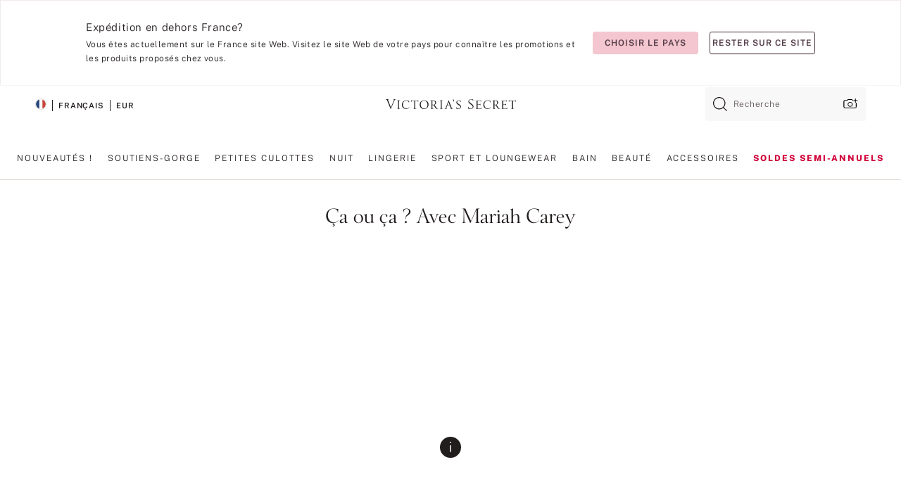

--- FILE ---
content_type: text/html;charset=UTF-8
request_url: https://fr.victoriassecret.com/fr/vs/vsnow/mariah-carey
body_size: 4693
content:
<!DOCTYPE html><html lang="fr" class="desktop" data-asset-path="/assets/m4998-kau0WSRiSGiuLn1QIN1yAA" data-device="desktop" data-brand="vs" data-template="long-form-article" data-channel="victorias-secret-desktop-tablet-eu" data-category-id="VSNOW" data-page-category="Mariah Carey long-form-article" data-page-category-id="VS|VSNOW|MARIAH-CAREY" data-parent-category-id="VS|VSNOW" mpdistrans="data-analytics-page-title" data-analytics-page-title="Mariah Carey" data-deployed="2026-01-22T09:32:48.332Z" data-basic="true" data-page-title="Mariah Carey"><head><script id="earlyBootstrap">(()=>{const e=document.cookie,t=e.indexOf("APPTYPE="),a=document.documentElement.classList,s=document.currentScript.dataset;if(t>=0){a.add("is-app");const i=t+8,r=e.slice(i);let n="";r.startsWith("IOSHANDHELD")?(a.add("is-app-ios"),s.appPlatform="ios",n=e.slice(i+12)):r.startsWith("ANDROIDHANDHELD")&&(a.add("is-app-android"),s.appPlatform="android",n=e.slice(i+16)),n.startsWith("VS")?s.appBrand="vs":n.startsWith("PN")&&(s.appBrand="pn"),s.appPlatform&&s.appBrand&&(s.appType=s.appPlatform+"-"+s.appBrand)}if(("true"===new URL(window.location.href).searchParams.get("isNativeShopTabEnabled")||"true"===sessionStorage.getItem("isNativeShopTabEnabled"))&&(document.documentElement.classList.add("is-native-shop-tab-enabled"),sessionStorage.setItem("isNativeShopTabEnabled","true")),performance.getEntriesByType)for(const{serverTiming:e}of performance.getEntriesByType("navigation"))if(e)for(const{name:t,description:a}of e)"ssrStatus"===t?s.ssrStatus=a:"basicStatus"===t?s.basicStatus=a:"renderSource"===t?s.renderSource=a:"peceActive"===t&&(s.peceActive=a)})();</script><meta charSet="utf-8"/><meta name="viewport" id="viewport-settings" content="width=device-width, initial-scale=1, minimum-scale=1"/><meta property="og:type" content="website"/><meta property="og:site_name" content="Victoria&#x27;s Secret"/><meta name="twitter:site" content="@VictoriasSecret"/><meta property="og:image" content="https://www.victoriassecret.com/assets/m4998-kau0WSRiSGiuLn1QIN1yAA/images/default-share.png"/><meta name="twitter:card" content="summary_large_image"/><link rel="icon" sizes="48x48" href="https://fr.victoriassecret.com/assets/m4998-kau0WSRiSGiuLn1QIN1yAA/favicon.ico"/><link rel="apple-touch-icon" sizes="180x180" href="https://www.victoriassecret.com/assets/m4998-kau0WSRiSGiuLn1QIN1yAA/images/apple-touch-icon.png"/><link rel="apple-touch-icon" href="https://www.victoriassecret.com/assets/m4998-kau0WSRiSGiuLn1QIN1yAA/images/apple-touch-icon.png"/><link rel="icon" sizes="192x192" href="https://www.victoriassecret.com/assets/m4998-kau0WSRiSGiuLn1QIN1yAA/images/android-chrome-192x192.png"/><meta name="format-detection" content="telephone=no"/> <link rel="alternate" mpdisurl href="https://www.victoriassecret.com/us/vs/vsnow/mariah-carey" hrefLang="x-default"/><link rel="alternate" mpdisurl href="https://www.victoriassecret.com/at/vs/vsnow/mariah-carey" hrefLang="en-AT"/><link rel="alternate" mpdisurl href="https://www.victoriassecret.com/au/vs/vsnow/mariah-carey" hrefLang="en-AU"/><link rel="alternate" mpdisurl href="https://www.victoriassecret.com/be/vs/vsnow/mariah-carey" hrefLang="en-BE"/><link rel="alternate" mpdisurl href="https://www.victoriassecret.com/ca/vs/vsnow/mariah-carey" hrefLang="en-CA"/><link rel="alternate" mpdisurl href="https://www.victoriassecret.com/ch/vs/vsnow/mariah-carey" hrefLang="en-CH"/><link rel="alternate" mpdisurl href="https://www.victoriassecret.com/cz/vs/vsnow/mariah-carey" hrefLang="en-CZ"/><link rel="alternate" mpdisurl href="https://www.victoriassecret.com/de/vs/vsnow/mariah-carey" hrefLang="en-DE"/><link rel="alternate" mpdisurl href="https://www.victoriassecret.com/fr/vs/vsnow/mariah-carey" hrefLang="en-FR"/><link rel="alternate" mpdisurl href="https://www.victoriassecret.com/gr/vs/vsnow/mariah-carey" hrefLang="en-GR"/><link rel="alternate" mpdisurl href="https://www.victoriassecret.com/hk/vs/vsnow/mariah-carey" hrefLang="en-HK"/><link rel="alternate" mpdisurl href="https://www.victoriassecret.com/in/vs/vsnow/mariah-carey" hrefLang="en-IN"/><link rel="alternate" mpdisurl href="https://www.victoriassecret.com/jp/vs/vsnow/mariah-carey" hrefLang="en-JP"/><link rel="alternate" mpdisurl href="https://www.victoriassecret.com/kr/vs/vsnow/mariah-carey" hrefLang="en-KR"/><link rel="alternate" mpdisurl href="https://www.victoriassecret.com/mx/vs/vsnow/mariah-carey" hrefLang="en-MX"/><link rel="alternate" mpdisurl href="https://www.victoriassecret.com/nl/vs/vsnow/mariah-carey" hrefLang="en-NL"/><link rel="alternate" mpdisurl href="https://www.victoriassecret.com/no/vs/vsnow/mariah-carey" hrefLang="en-NO"/><link rel="alternate" mpdisurl href="https://www.victoriassecret.com/nz/vs/vsnow/mariah-carey" hrefLang="en-NZ"/><link rel="alternate" mpdisurl href="https://www.victoriassecret.com/ro/vs/vsnow/mariah-carey" hrefLang="en-RO"/><link rel="alternate" mpdisurl href="https://www.victoriassecret.com/se/vs/vsnow/mariah-carey" hrefLang="en-SE"/><link rel="alternate" mpdisurl href="https://www.victoriassecret.com/sg/vs/vsnow/mariah-carey" hrefLang="en-SG"/><link rel="alternate" mpdisurl href="https://www.victoriassecret.com/sk/vs/vsnow/mariah-carey" hrefLang="en-SK"/><link rel="alternate" mpdisurl href="https://www.victoriassecret.com/us/vs/vsnow/mariah-carey" hrefLang="en-US"/><link rel="alternate" mpdisurl href="https://fr.victoriassecret.com/be/vs/vsnow/mariah-carey" hrefLang="fr-BE"/><link rel="alternate" mpdisurl href="https://fr.victoriassecret.com/bf/vs/vsnow/mariah-carey" hrefLang="fr-BF"/><link rel="alternate" mpdisurl href="https://fr.victoriassecret.com/ch/vs/vsnow/mariah-carey" hrefLang="fr-CH"/><link rel="alternate" mpdisurl href="https://fr.victoriassecret.com/fr/vs/vsnow/mariah-carey" hrefLang="fr-FR"/><link rel="alternate" mpdisurl href="https://frca.victoriassecret.com/ca/vs/vsnow/mariah-carey" hrefLang="fr-CA"/><link rel="alternate" mpdisurl href="https://de.victoriassecret.com/at/vs/vsnow/mariah-carey" hrefLang="de-AT"/><link rel="alternate" mpdisurl href="https://de.victoriassecret.com/ch/vs/vsnow/mariah-carey" hrefLang="de-CH"/><link rel="alternate" mpdisurl href="https://de.victoriassecret.com/de/vs/vsnow/mariah-carey" hrefLang="de-DE"/><link rel="alternate" mpdisurl href="https://it.victoriassecret.com/it/vs/vsnow/mariah-carey" hrefLang="it-IT"/><link rel="alternate" mpdisurl href="https://ja.victoriassecret.com/jp/vs/vsnow/mariah-carey" hrefLang="ja-JP"/><link rel="alternate" mpdisurl href="https://ko.victoriassecret.com/kr/vs/vsnow/mariah-carey" hrefLang="ko-KR"/><link rel="alternate" mpdisurl href="https://pl.victoriassecret.com/pl/vs/vsnow/mariah-carey" hrefLang="pl-PL"/><link rel="alternate" mpdisurl href="https://es.victoriassecret.com/es/vs/vsnow/mariah-carey" hrefLang="es-ES"/><link rel="alternate" mpdisurl href="https://sp.victoriassecret.com/ar/vs/vsnow/mariah-carey" hrefLang="es-AR"/><link rel="alternate" mpdisurl href="https://sp.victoriassecret.com/bo/vs/vsnow/mariah-carey" hrefLang="es-BO"/><link rel="alternate" mpdisurl href="https://sp.victoriassecret.com/bz/vs/vsnow/mariah-carey" hrefLang="es-BZ"/><link rel="alternate" mpdisurl href="https://sp.victoriassecret.com/cl/vs/vsnow/mariah-carey" hrefLang="es-CL"/><link rel="alternate" mpdisurl href="https://sp.victoriassecret.com/co/vs/vsnow/mariah-carey" hrefLang="es-CO"/><link rel="alternate" mpdisurl href="https://sp.victoriassecret.com/cr/vs/vsnow/mariah-carey" hrefLang="es-CR"/><link rel="alternate" mpdisurl href="https://sp.victoriassecret.com/do/vs/vsnow/mariah-carey" hrefLang="es-DO"/><link rel="alternate" mpdisurl href="https://sp.victoriassecret.com/ec/vs/vsnow/mariah-carey" hrefLang="es-EC"/><link rel="alternate" mpdisurl href="https://sp.victoriassecret.com/gt/vs/vsnow/mariah-carey" hrefLang="es-GT"/><link rel="alternate" mpdisurl href="https://sp.victoriassecret.com/hn/vs/vsnow/mariah-carey" hrefLang="es-HN"/><link rel="alternate" mpdisurl href="https://sp.victoriassecret.com/mx/vs/vsnow/mariah-carey" hrefLang="es-MX"/><link rel="alternate" mpdisurl href="https://sp.victoriassecret.com/ni/vs/vsnow/mariah-carey" hrefLang="es-NI"/><link rel="alternate" mpdisurl href="https://sp.victoriassecret.com/pa/vs/vsnow/mariah-carey" hrefLang="es-PA"/><link rel="alternate" mpdisurl href="https://sp.victoriassecret.com/pe/vs/vsnow/mariah-carey" hrefLang="es-PE"/><link rel="alternate" mpdisurl href="https://sp.victoriassecret.com/py/vs/vsnow/mariah-carey" hrefLang="es-PY"/><link rel="alternate" mpdisurl href="https://sp.victoriassecret.com/sv/vs/vsnow/mariah-carey" hrefLang="es-SV"/><link rel="alternate" mpdisurl href="https://sp.victoriassecret.com/us/vs/vsnow/mariah-carey" hrefLang="es-US"/><link rel="alternate" mpdisurl href="https://sp.victoriassecret.com/uy/vs/vsnow/mariah-carey" hrefLang="es-UY"/><link rel="alternate" mpdisurl href="https://sp.victoriassecret.com/ve/vs/vsnow/mariah-carey" hrefLang="es-VE"/><link rel="alternate" mpdisurl href="https://nl.victoriassecret.com/nl/vs/vsnow/mariah-carey" hrefLang="nl-NL"/><link href="https://fr.victoriassecret.com/assets/m4998-kau0WSRiSGiuLn1QIN1yAA/templates/long-form-article/desktop/style.css" rel="stylesheet"/><title>Mariah Carey – Victoria&#x27;s Secret</title><style data-styled="" data-styled-version="5.3.9">.jMLnnC{position:absolute;top:0;width:100%;}/*!sc*/
.jMLnnC .fabric-masthead-static-brandbar{width:100%;margin:0;}/*!sc*/
.jMLnnC .fabric-masthead-static-brandbar > .fabric-masthead-static-brandbar-smo-holder{height:40px;background-color:#f9e2e7;}/*!sc*/
.jMLnnC .fabric-masthead-static-brandbar > .fabric-masthead-static-brandbar-container{height:40px;background-color:#f7f7f8;}/*!sc*/
.jMLnnC .fabric-masthead-logo-area{width:100%;-webkit-box-pack:center;-webkit-justify-content:center;-ms-flex-pack:center;justify-content:center;-webkit-justify-content:center;}/*!sc*/
.jMLnnC .fabric-masthead-logo-area.fabric-layout-breakpoints .fabric-static-masthead-logo{-webkit-flex:0 0 275px;-ms-flex:0 0 275px;flex:0 0 275px;height:40px;margin:24px auto 50px;background-color:#f5f5f6;border-radius:3px;}/*!sc*/
.jMLnnC .fabric-masthead-category-nav-item .fabric-masthead-category-nav-link{height:20px;width:90px;background-color:#f5f5f6;padding:0.334rem 0.334rem 0.334rem 4px;display:block;text-transform:uppercase;position:relative;}/*!sc*/
.jMLnnC .fabric-masthead-category-nav-item{margin-right:20px;border-radius:3px;}/*!sc*/
.jMLnnC .fabric-masthead-logo-area{display:-webkit-box;display:-webkit-flex;display:-ms-flexbox;display:flex;height:115px;-webkit-box-pack:justify;-webkit-justify-content:space-between;-ms-flex-pack:justify;justify-content:space-between;-webkit-align-items:center;-webkit-box-align:center;-ms-flex-align:center;align-items:center;}/*!sc*/
.jMLnnC .fabric-masthead-category-nav-menu{width:944px;display:-webkit-box;display:-webkit-flex;display:-ms-flexbox;display:flex;margin:0 auto;-webkit-box-pack:justify;-webkit-justify-content:space-between;-ms-flex-pack:justify;justify-content:space-between;-webkit-align-items:center;-webkit-box-align:center;-ms-flex-align:center;align-items:center;}/*!sc*/
[data-device='desktop'] .sc-d7p3b7-0 .fabric-masthead-category-nav-item{padding-bottom:0.334rem;}/*!sc*/
data-styled.g4[id="sc-d7p3b7-0"]{content:"jMLnnC,"}/*!sc*/
</style><style data-styled="" data-styled-version="5.3.9">.huVxo{-webkit-animation:fadein 1s ease-in;animation:fadein 1s ease-in;margin:0 auto;}/*!sc*/
@-webkit-keyframes fadein{0%{opacity:0;}50%{opacity:0;}100%{opacity:1;}}/*!sc*/
@keyframes fadein{0%{opacity:0;}50%{opacity:0;}100%{opacity:1;}}/*!sc*/
data-styled.g1[id="sc-hhncp1-0"]{content:"huVxo,"}/*!sc*/
.hIWGSz{position:absolute;inset:0;display:-webkit-box;display:-webkit-flex;display:-ms-flexbox;display:flex;-webkit-box-pack:center;-webkit-justify-content:center;-ms-flex-pack:center;justify-content:center;-webkit-align-items:center;-webkit-box-align:center;-ms-flex-align:center;align-items:center;}/*!sc*/
data-styled.g2[id="sc-17pbkyn-0"]{content:"hIWGSz,"}/*!sc*/
.kyFYCC{bottom:-100px;right:0;margin:1rem;-webkit-animation:slidein 750ms ease-out 10s forwards;animation:slidein 750ms ease-out 10s forwards;}/*!sc*/
data-styled.g3[id="sc-17pbkyn-1"]{content:"kyFYCC,"}/*!sc*/
</style><style data-styled="" data-styled-version="5.3.9"></style><style data-styled="" data-styled-version="5.3.9"></style><style data-styled="" data-styled-version="5.3.9"></style><style data-styled="" data-styled-version="5.3.9"></style><style data-styled="" data-styled-version="5.3.9"></style><style data-styled="" data-styled-version="5.3.9"></style><style data-styled="" data-styled-version="5.3.9"></style><style data-styled="" data-styled-version="5.3.9"></style><link rel="preconnect" href="https://fr-api.victoriassecret.com/" crossorigin="use-credentials"/>
<link rel="stylesheet" type="text/css" href="https://fr.victoriassecret.com/custom_CSS/mpCSS.css?81129">
</head><body class="fabric"><div class="fabric-toast-traffic-control"></div><div class="fabric-main-container vs"><header class="react react-masthead-component" id="mastheadContainer" data-hydrate="true"><header class="fabric-masthead-component sc-d7p3b7-0 jMLnnC"><div class="fabric-masthead-static-brandbar"><div class="fabric-masthead-static-brandbar-smo-holder"></div><div class="fabric-masthead-static-brandbar-container"></div></div><div class="fabric-masthead-logo-area fabric-layout-breakpoints"><h1 class="fabric-static-masthead-logo"></h1></div><nav class="fabric-masthead-static-category-nav-component"><ul class="fabric-masthead-category-nav-menu" role="menu"><li class="fabric-masthead-category-nav-item" role="none"><a class="fabric-masthead-category-nav-link"></a></li><li class="fabric-masthead-category-nav-item" role="none"><a class="fabric-masthead-category-nav-link"></a></li><li class="fabric-masthead-category-nav-item" role="none"><a class="fabric-masthead-category-nav-link"></a></li><li class="fabric-masthead-category-nav-item" role="none"><a class="fabric-masthead-category-nav-link"></a></li><li class="fabric-masthead-category-nav-item" role="none"><a class="fabric-masthead-category-nav-link"></a></li><li class="fabric-masthead-category-nav-item" role="none"><a class="fabric-masthead-category-nav-link"></a></li><li class="fabric-masthead-category-nav-item" role="none"><a class="fabric-masthead-category-nav-link"></a></li><li class="fabric-masthead-category-nav-item" role="none"><a class="fabric-masthead-category-nav-link"></a></li><li class="fabric-masthead-category-nav-item" role="none"><a class="fabric-masthead-category-nav-link"></a></li></ul></nav></header></header><main class="fabric-long-form-article-template"><h1 style="display:none">Mariah Carey</h1><div class="react react-cms-component-list" id="componentContainer" data-domshell-container="true" data-hydrate="true"><div class="fabric-page-loading"><div class="fabric-page-spinner sc-17pbkyn-0 hIWGSz"><div class="fabric-spinner-element sc-hhncp1-0 huVxo"><div><span class="fabric-hide-a11y-element">Chargement...</span></div><div></div><div></div><div></div><div></div><div></div><div></div><div></div><div></div><div></div><div></div><div></div></div></div><div class="fabric-toast-utility static-site"><div class="toast-container"><strong>Le chargement de la page  prend plus de temps que prévu.</strong></div></div></div></div><div class="fabric-chatbot-component"></div></main><footer class="react react-footer-component" id="footerContainer"></footer></div><div class="fabric-dialog-container" hidden=""></div><div class="fabric-speak-component fabric-hide-a11y-element" hidden=""></div><div class="react react-offer-from-email-dialog" id="reactOfferFromEmailDialogContainer"></div><div class="fabric-salesforce-chat-dialog"></div><div class="react-email-sign-up" id="reactEmailSignUpContainer"></div><div class="react-toast-traffic-control" id="reactToastTrafficControlContainer"></div><div class="react react-add-to-bag-overlay" id="reactAddToBagOverlayContainer"></div><div class="react react-franchise-redirect" id="reactFranchiseRedirectContainer"></div><div class="react react-country-confirmation-component" id="reactCountryConfirmationContainer"></div><div class="react react-session-expiration-drawer" id="reactSessionExpirationContainer"></div><script id="brastrap-data" type="application/json" data-page-data="{&quot;categoryId&quot;:&quot;8ddb8ffa-7444-424f-905c-ed82fc21b7e4&quot;}">{"endpoints":[{"key":"analyticsCore","context":"analytics","version":"v3","path":"global","www":false,"pci":false},{"key":"authStatus","context":"auth","version":"v27","path":"status","method":"POST","prioritized":true,"www":false,"pci":false},{"key":"featureFlags","context":"experience","version":"v4","path":"feature-flags","www":false,"pci":false,"prioritized":true,"timeout":7000,"queryWhitelist":["cm_mmc"]},{"key":"countryList","context":"settings","version":"v3","path":"countries","www":false,"pci":false},{"key":"languageList","context":"settings","version":"v3","path":"languages","www":false,"pci":false},{"key":"dataPrivacyRightsGPCSettings","context":"dataprivacyrights","version":"v7","path":"jwt","www":false,"pci":false},{"key":"zipGating","context":"gatingexperience","version":"v1","path":"sddgating","www":false,"pci":false,"prioritized":true},{"key":"navigations","context":"navigations","version":"v9","path":"navigations?channel=victorias-secret-desktop-tablet-eu","www":false,"pci":false,"queryWhitelist":["cm_mmc"]},{"key":"environment","context":"assets","version":"m4998-kau0WSRiSGiuLn1QIN1yAA","path":"settings.json","www":true,"pci":false},{"key":"bagCount","context":"orders","version":"v38","path":"bag/count","www":false,"pci":false,"overrides":{"featureFlags.dimensions[dimension=F302].active=C":{"version":"v39","path":"bag/count"}}},{"key":"categories","context":"categories","version":"v14","path":"page?categoryId=8ddb8ffa-7444-424f-905c-ed82fc21b7e4&brand=vs&isPersonalized=true","www":false,"pci":false,"queryWhitelist":["cm_mmc"],"overrides":{"featureFlags.dimensions[dimension=F536].active=C":{"version":"v15"}}}],"icons":["/assets/m4998-kau0WSRiSGiuLn1QIN1yAA/react/icon/brand.svg","/assets/m4998-kau0WSRiSGiuLn1QIN1yAA/react/icon/main.svg","/assets/m4998-kau0WSRiSGiuLn1QIN1yAA/react/icon/third-party.svg","/assets/m4998-kau0WSRiSGiuLn1QIN1yAA/react/icon/exclude.svg"],"scripts":["/assets/m4998-kau0WSRiSGiuLn1QIN1yAA/desktop/runtime.js","/assets/m4998-kau0WSRiSGiuLn1QIN1yAA/desktop/5641.js","/assets/m4998-kau0WSRiSGiuLn1QIN1yAA/desktop/573.js","/assets/m4998-kau0WSRiSGiuLn1QIN1yAA/desktop/6863.js","/assets/m4998-kau0WSRiSGiuLn1QIN1yAA/desktop/9300.js","/assets/m4998-kau0WSRiSGiuLn1QIN1yAA/desktop/8776.js","/assets/m4998-kau0WSRiSGiuLn1QIN1yAA/desktop/1384.js","/assets/m4998-kau0WSRiSGiuLn1QIN1yAA/desktop/5898.js","/assets/m4998-kau0WSRiSGiuLn1QIN1yAA/desktop/5801.js","/assets/m4998-kau0WSRiSGiuLn1QIN1yAA/desktop/9811.js","/assets/m4998-kau0WSRiSGiuLn1QIN1yAA/templates/long-form-article/desktop/index.js"],"settings":{"apiUrl":"https://fr-api.victoriassecret.com","pciApiUrl":"https://api2.victoriassecret.com"}}</script><script id="reactLibrary" src="https://www.victoriassecret.com/assets/m4998-kau0WSRiSGiuLn1QIN1yAA/desktop/react-18.js" defer=""></script><script id="sentryReactSdk" src="https://www.victoriassecret.com/assets/m4998-kau0WSRiSGiuLn1QIN1yAA/desktop/sentry-react-sdk.js" defer=""></script><script id="brastrap" src="https://fr.victoriassecret.com/assets/m4998-kau0WSRiSGiuLn1QIN1yAA/brastrap.js" defer=""></script><!-- mp_trans_schedule_disable_start 149 --><script id="clientProps" type="application/json">{"apiData":{"cmsPage":{"oldPath":"","path":"/vs/vsnow/mariah-carey","template":"long-form-article","categoryId":"8ddb8ffa-7444-424f-905c-ed82fc21b7e4","channel":"victorias-secret-desktop-tablet-eu","meta":{"id":"8ddb8ffa-7444-424f-905c-ed82fc21b7e4","name":"","language":"","title":"Mariah Carey","displayOn":"desktop","seoEvergreen":"off"},"analytics":{"page_category":"Mariah Carey long-form-article","category_id":"VSNOW","page_type":"long-form-article","page_category_id":"VS|VSNOW|MARIAH-CAREY","parent_category_id":"VS|VSNOW"},"redirect":{}}},"brand":"vs","buildId":"m4998-kau0WSRiSGiuLn1QIN1yAA","category":"vsnow","cmsPageChannel":"victorias-secret-desktop-tablet-eu","countryCode":"fr","deployEnv":{"wwwOrigin":"https://fr.victoriassecret.com/","apiOrigin":"https://fr-api.victoriassecret.com","apiPciOrigin":"https://api2.victoriassecret.com","languageDomainSuffix":".victoriassecret.com","englishDomainPrefix":"www","assetsOrigin":"https://fr.victoriassecret.com/","assetsContext":"/assets","languageDomains":{"de.victoriassecret.com":{"domainCode":"de"},"es.victoriassecret.com":{"domainCode":"es"},"fr.victoriassecret.com":{"domainCode":"fr"},"frca.victoriassecret.com":{"domainCode":"frca"},"it.victoriassecret.com":{"domainCode":"it"},"ja.victoriassecret.com":{"domainCode":"ja"},"ko.victoriassecret.com":{"domainCode":"ko"},"pl.victoriassecret.com":{"domainCode":"pl"},"sp.victoriassecret.com":{"domainCode":"sp"}}},"deployEnvName":"production","deviceType":"desktop","endpoints":[{"key":"analyticsCore","context":"analytics","version":"v3","path":"global","www":false,"pci":false},{"key":"authStatus","context":"auth","version":"v27","path":"status","method":"POST","prioritized":true,"www":false,"pci":false},{"key":"featureFlags","context":"experience","version":"v4","path":"feature-flags","www":false,"pci":false,"prioritized":true,"timeout":7000,"queryWhitelist":["cm_mmc"]},{"key":"countryList","context":"settings","version":"v3","path":"countries","www":false,"pci":false},{"key":"languageList","context":"settings","version":"v3","path":"languages","www":false,"pci":false},{"key":"dataPrivacyRightsGPCSettings","context":"dataprivacyrights","version":"v7","path":"jwt","www":false,"pci":false},{"key":"zipGating","context":"gatingexperience","version":"v1","path":"sddgating","www":false,"pci":false,"prioritized":true},{"key":"navigations","context":"navigations","version":"v9","path":"navigations?channel=victorias-secret-desktop-tablet-eu","www":false,"pci":false,"queryWhitelist":["cm_mmc"]},{"key":"environment","context":"assets","version":"m4998-kau0WSRiSGiuLn1QIN1yAA","path":"settings.json","www":true,"pci":false},{"key":"bagCount","context":"orders","version":"v38","path":"bag/count","www":false,"pci":false,"overrides":{"featureFlags.dimensions[dimension=F302].active=C":{"version":"v39","path":"bag/count"}}},{"key":"categories","context":"categories","version":"v14","path":"page?categoryId=8ddb8ffa-7444-424f-905c-ed82fc21b7e4&brand=vs&isPersonalized=true","www":false,"pci":false,"queryWhitelist":["cm_mmc"],"overrides":{"featureFlags.dimensions[dimension=F536].active=C":{"version":"v15"}}}],"languageCode":"fr","react18Mode":true,"sanitizedUrl":"https://fr.victoriassecret.com/fr/vs/vsnow/mariah-carey","timestamp":1769074368332,"enableSentry":true}</script><!-- mp_trans_schedule_disable_end 149 --></body>
<!-- MP Google Tag Manager -->
<script nonce="mpgtmdply">(function(w,d,s,l,i){w[l]=w[l]||[];w[l].push({'gtm.start':
new Date().getTime(),event:'gtm.js'});var f=d.getElementsByTagName(s)[0],
j=d.createElement(s),dl=l!='dataLayer'?'&l='+l:'';j.async=true;j.src=
'https://www.googletagmanager.com/gtm.js?id='+i+dl;f.parentNode.insertBefore(j,f);
})(window,document,'script','mpDataLayer','GTM-NKJ73QTQ');</script>
<!-- End Google Tag Manager -->

<!-- MP Google Tag Manager (noscript) -->
<noscript><iframe src="https://www.googletagmanager.com/ns.html?id=GTM-NKJ73QTQ"
height="0" width="0" style="display:none;visibility:hidden"></iframe></noscript>
<!-- End Google Tag Manager (noscript) -->

<!--Processed by MotionPoint's TransMotion (r) translation engine v22.36.0 12/23/2025. Copyright© 2003-2026 MotionPoint Corporation. All Rights Reserved. This product is protected under one or more of the following US patents: 7584216, 7580960, 7627479, 7627817, 7996417, 8065294. Other patents pending.--></html>

--- FILE ---
content_type: text/javascript;charset=UTF-8
request_url: https://fr.victoriassecret.com/assets/m4998-kau0WSRiSGiuLn1QIN1yAA/desktop/9811.js
body_size: 3293
content:
try{!function(){var e="undefined"!=typeof window?window:"undefined"!=typeof global?global:"undefined"!=typeof globalThis?globalThis:"undefined"!=typeof self?self:{},t=(new e.Error).stack;t&&(e._sentryDebugIds=e._sentryDebugIds||{},e._sentryDebugIds[t]="95d32767-2013-42f2-9ea5-47b1131a2b17",e._sentryDebugIdIdentifier="sentry-dbid-95d32767-2013-42f2-9ea5-47b1131a2b17")}()}catch(e){}!function(){var e="undefined"!=typeof window?window:"undefined"!=typeof global?global:"undefined"!=typeof globalThis?globalThis:"undefined"!=typeof self?self:{};e._sentryModuleMetadata=e._sentryModuleMetadata||{},e._sentryModuleMetadata[(new e.Error).stack]=function(e){for(var t=1;t<arguments.length;t++){var n=arguments[t];if(null!=n)for(var a in n)n.hasOwnProperty(a)&&(e[a]=n[a])}return e}({},e._sentryModuleMetadata[(new e.Error).stack],{"_sentryBundlerPluginAppKey:fewd-flagship":!0})}(),("undefined"!=typeof window?window:"undefined"!=typeof global?global:"undefined"!=typeof globalThis?globalThis:"undefined"!=typeof self?self:{}).SENTRY_RELEASE={id:"flagship-m4998"},(self.webpackChunk_vsdp_flagship=self.webpackChunk_vsdp_flagship||[]).push([[9811],{5867:(e,t,n)=>{n.d(t,{Wo:()=>d,sq:()=>l,y8:()=>c});var a=n(78795),o=n(42999),i=n(60799),s=n(1318);n(83251);const r=["account-profile","account-create","account-log-in","checkout","legal-document-landing","experience-editor"],c=e=>{const t=a.Jt(e,"config"),n=a.Jt(t,"template"),s=""===o.get("suocToastTimeStamp")&&i.A.getPersonalizationConsent(t);return!(r.indexOf(n)>-1)&&s},l=e=>{if(!a.Jt(e,"config.isMobile"))return!1;const t=a.KR(e,"bag.count");if(!t)return!1;if(t&&new URLSearchParams(window.location.search).get("bagReminder"))return!0;const n=a.Jt(e,"config.template");return-1===r.indexOf(n)&&""===o.get("bagReminderTimestamp")},d=e=>{const t=a.Jt(e,"config"),n=a.Jt(t,"template"),o=i.A.checkFlag(t),c=(0,s.BA)();return!(r.indexOf(n)>-1)&&o&&!c}},46317:(e,t,n)=>{n.d(t,{A:()=>m}),n(78090);var a=n(92568),o=n(16809),i=n(89586),s=n(74848);const r=({className:e,variant:t,loadingText:n="Chargement..."})=>{const a=(0,i.A)("fabric-spinner-element",e,t&&`fabric-spinner-element-${t}`);return(0,s.jsxs)("div",{className:a,children:[(0,s.jsx)("div",{children:(0,s.jsx)("span",{className:"fabric-hide-a11y-element",children:n})}),(0,s.jsx)("div",{}),(0,s.jsx)("div",{}),(0,s.jsx)("div",{}),(0,s.jsx)("div",{}),(0,s.jsx)("div",{}),(0,s.jsx)("div",{}),(0,s.jsx)("div",{}),(0,s.jsx)("div",{}),(0,s.jsx)("div",{}),(0,s.jsx)("div",{}),(0,s.jsx)("div",{})]})},c=(0,a.Ay)(r).withConfig({componentId:"sc-hhncp1-0"})(["@keyframes fadein{0%{opacity:0;}50%{opacity:0;}100%{opacity:1;}}animation:fadein 1s ease-in;margin:0 auto;"]);var l=n(12907);const d=({className:e,variant:t})=>(0,s.jsx)("div",{className:(0,i.A)("fabric-page-spinner",e),children:(0,s.jsx)(c,{variant:t})}),u=(0,a.Ay)(d).withConfig({componentId:"sc-17pbkyn-0"})(["position:absolute;inset:0;display:flex;justify-content:center;align-items:center;"]),p=()=>(0,s.jsx)("div",{className:"fabric-toast-utility static-site",children:(0,s.jsx)("div",{className:"toast-container",children:(0,s.jsx)("strong",{children:"Le chargement de la page  prend plus de temps que prévu."})})}),f=(0,a.Ay)(p).withConfig({componentId:"sc-17pbkyn-1"})(["bottom:-100px;right:0;margin:1rem;animation:slidein 750ms ease-out 10s forwards;"]),m=()=>{const e=(0,l.A)({maxWidth:o.oP})?"small":void 0;return(0,s.jsxs)("div",{className:"fabric-page-loading",children:[(0,s.jsx)(u,{variant:e}),(0,s.jsx)(f,{})]})}},91551:(e,t,n)=>{n.r(t),n.d(t,{default:()=>x});var a=n(78795),o=n(74692),i=n.n(o),s=n(78090),r=n.n(s),c=n(65693),l=n(13198),d=n(23532),u=n(83251),p=n(35936),f=n(74848);const m=e=>{const t=e.getBoundingClientRect();return(t.height>0||t.width>0)&&t.bottom>=0&&t.top<=(window.innerHeight||document.documentElement.clientHeight)},g=e=>{const t=[];return document.querySelectorAll(`[${e}]`).forEach((n=>{m(n)&&t.push(n.getAttribute(`${e}`))})),t},h=r().memo((({config:e})=>{const t=[{id:"Breadcrumbs",component_name:"Breadcrumbs",template:"pdp"},{id:"PrimaryProduct",component_name:"Primary Product",template:"pdp"},{id:"StoryBoard",component_name:"Story Board CMS Component",template:"pdp"},{id:"findmine-widget",component_name:"Findmine Outfitting Component",template:"pdp"},{id:"PairsPerfectlyWith",component_name:"MatchBacks",template:"pdp"},{id:"CustomersWhoAlsoViewed",component_name:"Purchasable CrossSell",template:"pdp"},{id:"RatingsReview",component_name:"Ratings section",template:"pdp"},{id:"PickUpWhereYouLeft",component_name:"Recently Viewed",template:"pdp"}],n=(0,l.wA)();if((0,p.A)()){const t=a.Ol(localStorage.getItem("scrollPercentageData"));if(t?.template!==e?.template&&(u.A.set("previousPageScrollData",JSON.stringify(t)),"product"===e?.template)){const e={currentscroll_percentage:a.Jt(t,"currentScrollPercent","xx"),maxscroll_percentage:a.Jt(t,"maxScrollPercent","xx"),component_name:a.yq(t,"componentName","xx")};n({type:"react-analytics-merge",data:{...e},analyticsEvent:"update-utag-data"})}}const[o,r]=(0,s.useState)(0),[c,f]=(0,s.useState)({currentScrollPercent:0,maxScrollPercent:0,template:e?.template}),[h,y]=(0,s.useState)([]),x=(0,s.useRef)(!1);return(0,d.A)((({currPos:e})=>{const t=i()(document).height()-i()(window).height(),n=Math.floor(e.y/t*100);r(n)}),[]),(0,s.useEffect)((()=>{if(o>=c.maxScrollPercent){const i=((e,t)=>{switch(e){case"landing":return g("data-id");case"collection":return g("stack-id");case"product":return(e=>{const t=[];return e.forEach((e=>{document.querySelectorAll(`[data-testid=${e.id}]`)?.length>0&&m(document.querySelectorAll(`[data-testid=${e.id}]`)[0])&&t.push(e.component_name)})),t})(t);default:return[]}})(a.Sb(e,"template"),t);if(a.EI(i)){const e=(e=>{const t=[];return e.filter((e=>-1===t.indexOf(e)&&(t.push(e),!0)))})(h.concat(i));y(e);const t=e?.includes("Composant de tenue Findmine");t&&!x.current&&(n({type:"react-analytics-merge",data:{findMineViewed:!0},analyticsEvent:"update-utag-data"}),x.current=!0)}const s=a.hZ(c,"currentScrollPercent",o,"maxScrollPercent",o,"template",e?.template,"componentName",h);f(s)}else{const t=a.hZ(c,"currentScrollPercent",o,"template",e?.template,"componentName",h);f(t)}}),[o]),u.A.set("scrollPercentageData",JSON.stringify(c)),null})),y=({config:e})=>(0,f.jsx)(c.A,{children:()=>(0,f.jsx)(h,{config:e})});y.displayName="ScrollAnalytics";const x=r().memo(y)},39680:(e,t,n)=>{n.d(t,{A:()=>c});var a=n(78090),o=n(13198),i=n(59054),s=n(64512),r=n(60799);const c=function(e,t){const[n,c]=(0,a.useState)({}),[l,d]=(0,a.useState)(!1),u=(0,a.useRef)(!1),p=(0,i.A)(),f=(0,o.d4)((e=>e?.apiData?.authStatus));return(0,a.useEffect)((()=>{if(!p)return;const n=["globalMonitorMbox"];!u.current&&n&&(u.current=!0,async function(){try{const a=await r.A.invokeGlobalMonitoringMbox(n,e,t?.count,f);a?c(a):d(!0)}catch(e){d(!0)}}())}),[e,p,t,f]),(0,a.useEffect)((()=>{n&&(0,s.Lr)(n?.analytics?.propositions)}),[n]),[n,l]}},13217:(e,t,n)=>{n.d(t,{A:()=>l});var a=n(78090),o=n(5867),i=n(13198),s=n(59054),r=n(64512),c=n(60799);const l=function(e){const[t,n]=(0,a.useState)({}),[l,d]=(0,a.useState)(null),u=(0,a.useRef)(!1),p=(0,s.A)(),f=(0,i.d4)((e=>e.globalReducer.bagCount)),m=(0,i.d4)((e=>e?.apiData?.authStatus));return(0,a.useEffect)((()=>{if(!p)return;const t=["cartUpsellMsg"],a=o.Wo({config:e}),i=o.y8({config:e});a&&t.push("offerSheet"),i&&t.push("offerToast"),!u.current&&t&&(u.current=!0,async function(){try{const a=await c.A.getPersonalizationOffers(t,e,f,m);a?(n(a),(0,r.Lr)(a?.analytics?.propositions)):d(!0)}catch(e){d(!0)}}())}),[e,p,f,m]),[t,l]}},79811:(e,t,n)=>{n.d(t,{A:()=>_}),n(69479);var a=n(78795),o=n(78090),i=n.n(o),s=n(92568),r=n(65693),c=n(82145),l=n(46317),d=n(55801),u=n(13198),p=n(91551),f=n(63765),m=n(209),g=n(39680),h=n(13217),y=n(59054),x=n(54752),b=n(90573),w=n(67091),A=n(64512),S=n(86601),v=n(57758),j=n(74848);const P=(0,s.Ay)(x.A).withConfig({componentId:"sc-3zik81-0"})(["&&&{","}"],S.f),M=({authStatus:e,cmsComponentListArray:t,isMobile:n,config:a})=>{const{ITCDialogProps:i,setIsModalOpen:s,setDialogUrl:r}=(0,w.A)(),c=(0,u.d4)((e=>e.globalReducer.bagCount)),l=(0,y.A)(),[f,m]=(0,g.A)(a,{count:c}),[x={}]=(0,h.A)(a),{offers:A=[]}=x||{};return(0,o.useEffect)((()=>{window.location.hash&&!window.location.hash.match("/")&&document.querySelector(window.location.hash)?.scrollIntoView()})),(0,j.jsxs)(j.Fragment,{children:[(0,j.jsx)(P,{authStatus:e,cmsComponentList:t,isMobile:n,config:a,setDialogUrl:r,setIsModalOpen:s,monResponse:{personalizationMonitorAPIRes:f,error:m}}),(0,j.jsx)(b.default,{...i}),l&&A&&A.length>0&&(0,j.jsx)(d.default,{offers:A}),(0,j.jsx)(p.default,{config:a})]})},_={scope:".react-cms-component-list",mount(e){const{brand:t,device:n,isMobile:o,flags:s}=a.gR(e,"config"),{categories:d,authStatus:u}=e,p=a.yq(d,"cmsComponentList"),g=a.EI(p);(0,A.Lr)(d?.analytics?.propositions);const h=(0,j.jsx)(m.A,{withRedux:!0,brand:t,classSpecificityRepetition:4,children:g?(0,j.jsx)(M,{data:e,authStatus:u,brand:t,cmsComponentListArray:p,isMobile:o,config:a.gR(e,"config")}):(0,j.jsx)(c.A,{className:"react-category-cmsComponentList",errorKey:"cmsComponentList_MISSING",fontScale:"fs-md",fontWeight:"fw-light",hasBorder:!0,height:"140px",message:"Un problème est survenu lors du chargement de cette page."})}),y=document.querySelector(this.scope);(0,v.Ae)((0,j.jsx)(i().StrictMode,{children:(0,j.jsx)(f.A,{deviceType:n,children:(0,j.jsx)(r.A,{fallback:(0,j.jsx)(l.A,{}),children:()=>h})})}),y)}}}}]);
//# sourceMappingURL=9811.js.map

--- FILE ---
content_type: text/javascript;charset=UTF-8
request_url: https://fr.victoriassecret.com/assets/m4998-kau0WSRiSGiuLn1QIN1yAA/desktop/1384.js
body_size: 3809
content:
try{!function(){var e="undefined"!=typeof window?window:"undefined"!=typeof global?global:"undefined"!=typeof globalThis?globalThis:"undefined"!=typeof self?self:{},t=(new e.Error).stack;t&&(e._sentryDebugIds=e._sentryDebugIds||{},e._sentryDebugIds[t]="660c5d34-13fb-4f9b-aa4f-d85beca85b4e",e._sentryDebugIdIdentifier="sentry-dbid-660c5d34-13fb-4f9b-aa4f-d85beca85b4e")}()}catch(e){}!function(){var e="undefined"!=typeof window?window:"undefined"!=typeof global?global:"undefined"!=typeof globalThis?globalThis:"undefined"!=typeof self?self:{};e._sentryModuleMetadata=e._sentryModuleMetadata||{},e._sentryModuleMetadata[(new e.Error).stack]=function(e){for(var t=1;t<arguments.length;t++){var n=arguments[t];if(null!=n)for(var a in n)n.hasOwnProperty(a)&&(e[a]=n[a])}return e}({},e._sentryModuleMetadata[(new e.Error).stack],{"_sentryBundlerPluginAppKey:fewd-flagship":!0})}(),("undefined"!=typeof window?window:"undefined"!=typeof global?global:"undefined"!=typeof globalThis?globalThis:"undefined"!=typeof self?self:{}).SENTRY_RELEASE={id:"flagship-m4998"},(self.webpackChunk_vsdp_flagship=self.webpackChunk_vsdp_flagship||[]).push([[1384],{4085:(e,t,n)=>{n.d(t,{A:()=>o});var a=n(78795);const i={pink:"PINK",vs:"Victoria's Secret",beauty:"Beauté",swimwear:"Bain","sleep-lounge":"Nuit",giftguide:"Guide cadeaux","co-lab":"Victoria's Secret Co Lab"};function s(e,t){switch(e){case"pink":case"beauty":case"vs":case"swimwear":case"sleep-lounge":case"giftguide":case"co-lab":return e;default:return t}}const o=function(e,t,n){const o=function(e,t,n){let i=e;if("product"===t||"gift-card"===t){const t=a.Sb(n,"brand");t.length&&(i=s(t,e))}return s(i,"vs")}(e,t,n);return{brand:o,brandName:a.Sb(i,o),isVictoriasSecret:"vs"===o,isPink:"pink"===o,isBeauty:"beauty"===o,isSwimwear:"swimwear"===o,isSleepLounge:"sleep-lounge"===o,isGiftGuide:"giftguide"===o,isCoLab:"co-lab"===o}}},11384:(e,t,n)=>{n.d(t,{A:()=>Je}),n(820);var a=n(74692),i=n.n(a),s=n(78795),o=n(5753),r=n(82960),c=n(21966),d=n(56033),l=n(29638),u=n(4085),p=n(42999),g=n(96979),f=n.n(g),m=n(52780),b=n(67321);const y=/^[a-z]{2}$/;function h(e){const t=s.Sb(e,"domain").split(".")[0].split("-")[0];return"frca"===t?"FR-CA":y.test(t)?t.toUpperCase():"EN"}var A=n(68364),w=n(79230),S=n(80987);const v=e=>{const t=s.Sb(e,"path").split("/").slice(1);let n;switch(t[1]){case"beauty":case"pink":case"sleep-lounge":case"swimwear":case"vs":case"giftguide":case"co-lab":[,,n]=t;break;default:[,n]=t}return s.gQ(n)},R=e=>({category:v(e)}),x=e=>({assetPath:m._J(e,"/assets")}),C=e=>{const t=m._J(s.Jt(e,"environment"),"test");return s.kp(e,{isProduction:"production"===t,isPerf:"perf"===t,isProofing:"proofing"===t,isTest:"test"===t})},j=e=>{const t=s.Am(s.pb(e,s.Gv)),n={},a={},i={};return s.jJ(t,(e=>{const t=s.Sb(e,"active"),o=s.I6(s.yq(e,"variants"),{version:t});if(!o)return;const r=s.xQ(s.Sb(e,"testName").trim());if(!r.length)return;const c=s.Sb(o,"description").trim();if(!c.length)return;const d=s.xQ(c);d.length&&(a[r]=c,n[d]=!0,i[r]=s.Sb(e,"dimension"))})),{flagList:a,flags:n,flagToDimension:i}},E=(e,t=new Date)=>{const n=(e||t.toISOString()).split("T").shift().split("-");return{year:s.Sb(n,"0"),month:s.Sb(n,"1"),day:s.Sb(n,"2")}},k=()=>m._J(p.get("geolocatedCountry"),"US"),M=()=>m._J(p.get("geolocatedRegion"),""),_=()=>s.gQ(p.get("selectedCountry").toUpperCase()),T=()=>s.gQ(p.get("selectedLanguage").toUpperCase()),D=e=>({isApp:s.uI(e),isAppIOS:"ios"===e,isAppAndroid:"android"===e}),F=(e,t)=>s.n4(t,"landing")&&!s.uI(e),I=e=>{const t=s.yq(e,"languageList",A);return s.FF(t,(({proxyLocation:e})=>S.includes(e)))},J=e=>(null===w.A.get("sameDayDeliveryGeolocationEligibility")&&w.A.set("sameDayDeliveryGeolocationEligibility",e.iseligible),{sdd:!0===e.iseligible}),L=e=>{const t=s.Jt(e,"pageAnalytics");return s.b0(t)?{}:{pageCategoryId:t?.page_category_id??"",pageCategory:t?.page_category??"",parentCategoryId:t?.parent_category_id??""}},B=({config:e},t)=>{t.getElementsByTagName("html")[0].setAttribute("data-theme",s.Jt(e,"brand","vs"))};var O=n(53286),P=n(82619),U=n(78090),N=n.n(U),q=n(24976),G=n(209),V=n(57758),K=n(74848);const Y={scope:".react-add-to-bag-overlay",mount(e){(0,V.RV)((0,K.jsx)(N().StrictMode,{children:(0,K.jsx)(G.A,{withRedux:!0,classSpecificityRepetition:4,children:(0,K.jsx)(q.A,{data:e})})}),this.scope)}};var Q=n(51594),z=n(67202),H=n(90109);const W={scope:".react-email-sign-up",mount(e){(0,V.RV)((0,K.jsx)(N().StrictMode,{children:(0,K.jsx)(G.A,{withRedux:!0,classSpecificityRepetition:4,children:(0,K.jsx)(H.A,{data:e})})}),this.scope)}};var $=n(13911),Z=n(77594),X=n(7995),ee=n(87772);const te=(0,r.combineReducers)({apiData:X.Hx,analyticsReducer:X.H5,configReducer:X.tW,globalReducer:X.KB,yFlags:X.zx,...ee.sc});var ne=n(70302),ae=n(73512);const ie=(e,t)=>{const n=document.querySelector("html").dataset,a=ne.E7(n),i={...ne.cA(e),...a};return{apiData:{...t,brastrapResponses:e.brastrapResponses,brastrapOverrides:e.brastrapOverrides},configReducer:e.config,analyticsReducer:{activeContext:i,contexts:[i]},globalReducer:{bagCount:(0,ae.i)(e)},yFlags:e.yFlags}};var se=n(58458);const oe={scope:".react-offer-from-email-dialog",mount(e){(0,V.RV)((0,K.jsx)(N().StrictMode,{children:(0,K.jsx)(G.A,{withRedux:!0,classSpecificityRepetition:4,children:(0,K.jsx)(se.A,{data:e})})}),this.scope)}};var re=n(64112),ce=n(38817);const de={scope:".react-country-confirmation-component",mount(){const e=(0,K.jsx)(re.A,{errorKey:"error-inside-of-country-confirmation-component",errorMessage:"Un problème est survenu lors du chargement du composant de confirmation du pays",message:"Un problème est survenu lors du chargement du composant de confirmation du pays",children:(0,K.jsx)(G.A,{withRedux:!0,classSpecificityRepetition:4,children:(0,K.jsx)(ce.A,{})})});(0,V.RV)((0,K.jsx)(N().StrictMode,{children:e}),this.scope)}};var le=n(37424);const ue={scope:".react-session-expiration-drawer",mount(e){const t=(0,K.jsx)(re.A,{errorKey:"error-inside-of-session-expiration-drawer",errorMessage:"Un problème est survenu lors du chargement du tiroir d’expiration de session",message:"Un problème est survenu lors du chargement du tiroir d’expiration de session",children:(0,K.jsx)(G.A,{withRedux:!0,classSpecificityRepetition:4,children:(0,K.jsx)(le.A,{data:e})})});(0,V.RV)((0,K.jsx)(N().StrictMode,{children:t}),this.scope)}};var pe=n(47440),ge=n(40025),fe=n(29681);const me={scope:".react-franchise-redirect",mount(){const e=(0,K.jsx)(re.A,{errorKey:"error-inside-of-franchise-redirect-component",errorMessage:"Un problème est survenu lors du chargement du composant de redirection de franchise",message:"Un problème est survenu lors du chargement du composant de redirection de franchise",children:(0,K.jsx)(G.A,{withRedux:!0,classSpecificityRepetition:4,children:(0,K.jsx)(fe.A,{})})});(0,V.RV)((0,K.jsx)(N().StrictMode,{children:e}),this.scope)}};var be=n(71722),ye=n(60799),he=n(80546),Ae=n(28287),we=n(26181),Se=n(39896),ve=n.n(Se);window.apiClient=he.A,window.React=N(),window.ReactDOM=ve(),window.Redux=r;var Re=n(41448),xe=n(18607);const Ce="earlyBootstrap",je=e=>{Y.mount(e)},Ee=e=>{W.mount(e)},ke=e=>{oe.mount(e)},Me=e=>{me.mount(e)},_e=e=>{de.mount(e)},Te=e=>{ue.mount(e)},De=e=>{function t(e,t){Q.A.mount(e,{hasChatIcon:!0,customClass:"fabric-chatbot-component-floating-action-button",showUnreadChatMessageNumber:!0,isChatOpenOnInit:!0,mountAndStartChat:!0,isChatNormallyOnPageLoad:t,scope:".fabric-main-container .fabric-chatbot-component",authStatus:o.A.getState("authStatus"),isDrawerOpen:o.A.getState("underwireChatbotReducer.isDrawerOpen")})}if(Re.Jt()){const n=document.querySelector("main .fabric-chatbot-component");if(n&&!n.hasChildNodes())t(s.Jt(e,"config"),!1);else if(!n){const n=document.createElement("div");n.setAttribute("class","fabric-chatbot-component"),document.querySelector("main").appendChild(n),t(s.Jt(e,"config"),!0)}}},Fe=e=>{const t=document.documentElement;if(t.className.includes("flag-"))return;const n=s.Jt(e,"config.flagList");s.u7(n)&&s.jJ(n,(e=>{s.uI(e)&&t.classList.add(`flag-${s.kW(e)}`)}))},Ie=()=>{if("true"===document.documentElement.getAttribute("data-basic")){const e=document.querySelector(".basic-default-container");e&&e.remove()}};function Je(e,t){return window.brastrap.run(((n,a,p)=>{pe.Ts({UU:o.A}),ge.Ts({UU:o.A}),i()("[data-loading]").remove(),i()(".fabric-main-container, .fabric-dialog-container, .fabric-speak-component").removeAttr("hidden"),l.A.markStartFERendering();const g=document.getElementById(Ce);(0,P.A)(n,a);let m=n;"true"!==g?.dataset?.peceActive&&(0,we.jM)(m?.featureFlags),m=function(e,t){const n=s.gR(t,"documentElement.dataset"),a=document.getElementById("earlyBootstrap"),i=s.gR(e,"config"),o=s.gR(i,"url"),r=s.gR(e,"environment"),c=s.yq(e,"featureFlags.dimensions"),d=j(c),l=s.gR(e,"zipGating"),p=R(o);return s.hZ(e,"config",s.kp(n,i,(0,u.A)(n.brand,n.template,o.query),f()(n.device),p,D(s.Sb(a,"dataset.appPlatform")),x(n.assetPath),C(r),d,{countries:s.yq(e,"countryList",[]),date:E(n.deployed),geolocatedCountry:k(),isHomePage:F(p.category,n.template),geolocatedRegion:M(),languages:I(e,d),referrer:s.Sb(t,"referrer"),selectedCountry:_(),selectedLanguage:T(),urlCountry:(0,b.C)(s.Jt(o,"path")),urlLanguage:h(o),zipGatingEligibility:J(l)},L(e)))}(m,document),"true"!==g?.dataset?.peceActive&&(0,we.fY)(m),B(m,document),m.brastrapOverrides=p,m.brastrapResponses=a,m.yFlags=(0,xe.FL)();const y=ie(m,n),A=(0,c.tY)({name:"redux-store-react-migration"}),w=[(0,$.K)(o.A),(0,$.J)(o.A)];if(Z.A.store=(0,r.createStore)(te,y,A((0,r.applyMiddleware)(...w))),"true"===g?.dataset?.peceActive){const{store:e}=Z.A;e.dispatch({type:"activate-y-flags-dimension",payload:{dimension:"Y01"}});const t=e.getState();(0,we.jM)(t.apiData.featureFlags,t.yFlags.yFlagsByDimension),(0,we.fY)(t,{renderSource:g.dataset.renderSource})}Z.A.store.dispatch({type:"underwire-sync-init",payload:m}),o.A.enable({externalReduxStore:Z.A.store}),(t??z.A)(m);const S=Ae.T({store:Z.A.store,publish:ge.mk,subscribe:ge.B1}),v=[Ie,()=>{(0,d.A)(m,S),Fe(m)},De,je,ke,_e,Me,Te].concat(e).filter(Boolean);return O.A.defer(v.map((e=>function(){s.Tn(e)?e(m):o.A.init(e,m)}))).then((()=>("true"===g?.dataset?.peceActive&&o.A.updateState("activate-y-flags-dimension",{dimension:"Y01"}),he.A.init({store:Z.A.store,UU:o.A}),l.A.markFinishFERendering(),l.A.measureFERendering(),Ee(m),(0,be.YR)(m),ye.A.audienceUpdate(m,m?.config),m)))}))}},96979:e=>{e.exports=function(e){const t=function(e){switch(e){case"desktop":case"tablet":return e;default:return"mobile"}}(e);return{device:t,isMobile:"mobile"===t,isDesktop:"desktop"===t,isTablet:"tablet"===t}}},67202:(e,t,n)=>{n.d(t,{A:()=>i});var a=n(24714);const i=function(e,t){a.A.preload(a.A.getImages(e,t))}},82619:(e,t,n)=>{n.d(t,{A:()=>a});const a=function(){}}}]);
//# sourceMappingURL=1384.js.map

--- FILE ---
content_type: text/javascript;charset=UTF-8
request_url: https://fr.victoriassecret.com/assets/m4998-kau0WSRiSGiuLn1QIN1yAA/desktop/5898.js
body_size: 3432
content:
try{!function(){var e="undefined"!=typeof window?window:"undefined"!=typeof global?global:"undefined"!=typeof globalThis?globalThis:"undefined"!=typeof self?self:{},t=(new e.Error).stack;t&&(e._sentryDebugIds=e._sentryDebugIds||{},e._sentryDebugIds[t]="9d3d9212-8930-4e3d-9a60-6eeabce7334a",e._sentryDebugIdIdentifier="sentry-dbid-9d3d9212-8930-4e3d-9a60-6eeabce7334a")}()}catch(e){}!function(){var e="undefined"!=typeof window?window:"undefined"!=typeof global?global:"undefined"!=typeof globalThis?globalThis:"undefined"!=typeof self?self:{};e._sentryModuleMetadata=e._sentryModuleMetadata||{},e._sentryModuleMetadata[(new e.Error).stack]=function(e){for(var t=1;t<arguments.length;t++){var n=arguments[t];if(null!=n)for(var i in n)n.hasOwnProperty(i)&&(e[i]=n[i])}return e}({},e._sentryModuleMetadata[(new e.Error).stack],{"_sentryBundlerPluginAppKey:fewd-flagship":!0})}(),("undefined"!=typeof window?window:"undefined"!=typeof global?global:"undefined"!=typeof globalThis?globalThis:"undefined"!=typeof self?self:{}).SENTRY_RELEASE={id:"flagship-m4998"},(self.webpackChunk_vsdp_flagship=self.webpackChunk_vsdp_flagship||[]).push([[5898],{85898:(e,t,n)=>{n.d(t,{A:()=>H,B:()=>_});var i=n(78795),s=n(5753),r=n(74692),o=n.n(r),a=n(63667),c=n(81830),d=n(24886),u=n(56706),p=n(90156),l=n(1295),g=n(46288);const f=i.Us({defaultTo:i.vU,defaultToArray:i.Ge,find:i.I6,get:i.Jt,mergeAt:i.EC,set:i.hZ});function y(e){return"Recognized"===e.status}function h(e){return"SignedIn"===e.status}function S(e){const t="US"===i.Jt(e,"config.urlCountry","").toUpperCase(),n=i.yq(e,"bag.products").some((e=>"backordered"===i.Sb(e,"status").toLowerCase())),s=i.yq(e,"bag.products").every((e=>i.Jt(e,"isEGiftCard")||i.Jt(e,"isGiftCard")));return t&&!s&&!n}function m(e){return i.KR(e,"offers.submittedOffers.length")>0}function A(e){return Boolean(i.Jt(e,"canPlaceOrder"))}function v(e,t,n,s){return t&&!n&&function(e,t){return c.A.getAlertResponseArray(i.yq(e,"summary.alerts"),void 0,t).every(A)}(e,s)}function b(e){return l.xk(e,{config:s.A.getState("config"),checkoutShippingAddressEnhancementComponent:s.A.getState("checkoutShippingAddressEnhancementComponent"),checkout:s.A.getState("checkout"),checkoutSameDayDeliveryComponent:s.A.getState("checkoutSameDayDeliveryComponent")})}function k(e,t){const n=t||s.A.getState("config");return l.ru(e,n)}function w(e){const t=i.yq(e,"summary.orderTotal.discounts.items"),n=i.Jt(e,"summary.orderTotal.taxEvaluated",!1),s=i.Jt(e,"summary.orderTotal.shippingEvaluated",!1),r="US"===i.Jt(e,"config.urlCountry","").toUpperCase(),o=i.Jt(e,"config.flags.dp97580TransparentPricingEnhancement",!1)&&r;return!(n||s||i.EI(t)||o)}function C(e,t){const n=i.Jt(e,"core.checkoutCountry",k(e,t));return"row"===i.Jt(n,"intlCategory")}function I(e){const t=s.A.getState("config"),n=u.A.getActiveCountry(t);return!(!i.uI(e)||n.toUpperCase()===e.toUpperCase())}function E(e,t){const n=i.Jt(t,"flags.dp65834PredictiveDeliveryPdpEnhancement",!1),s=function(e){return a.A.calculateTotalBagProductCount(i.yq(e,"bag.products"))}(e),r=s<1,o=function(e){return S(e)&&i.Jt(e,"delivery.isSelectDeliveryMethodBOPIS",!1)||i.Jt(e,"delivery.isSelectDeliveryMethodBOPAC",!1)?i.u7(e,"delivery.selectedStore"):i.uI(e,"address.shipping.streetAddress1")&&i.uI(e,"address.billing.streetAddress1")}(e),c=function(e){return S(e)&&i.Jt(e,"delivery.isSelectDeliveryMethodBOPIS",!1)||i.Jt(e,"delivery.isSelectDeliveryMethodBOPAC",!1)?i.u7(e,"delivery.selectedStore"):i.uI(e,"delivery.selectedShippingMethod.code")}(e),d=n?(e=>{const t=i.Jt(e,"delivery.anyItemsSameDay",!1),n=i.Jt(e,"delivery.anyItemsShipToYou",!0),s=i.Jt(e,"delivery.anyItemsBopis",!1);return(!t||(e=>i.uI(e,"address.sameDay.firstName")&&i.uI(e,"address.sameDay.lastName")&&i.uI(e,"address.sameDay.streetAddress1")&&i.uI(e,"address.billing.streetAddress1"))(e))&&(!s||(e=>i.uI(e,"delivery.pickupInfo.firstName")&&i.uI(e,"delivery.pickupInfo.lastName")&&i.u7(e,"delivery.selectedStore"))(e))&&(!n||(e=>i.uI(e,"address.shipping.firstName")&&i.uI(e,"address.shipping.lastName")&&i.uI(e,"address.shipping.streetAddress1")&&i.uI(e,"address.billing.streetAddress1")&&i.uI(e,"delivery.selectedShippingMethod.code"))(e))&&(e=>{const t=i.Jt(e,"config.flags.dp93496ShopPayEnhancement",!1),n=i.uI(e,"address.billing.email"),s=i.uI(e,"address.billing.phone");return n&&(t||s)})(e)})(e):o&&c,u=function(e){let t=!1;return i.u7(e,"payment.alternatePayments")&&(t=function(e){const t=i.gR(e,"payment.alternatePayments"),n=Object.values(t),s=i.pb(n,(e=>e.appliedToOrder));return i.EI(s)}(e)),(i.Jt(e,"summary.orderTotal.isNoPaymentRequired",!1)||t)&&i.uI(e,"address.billing.streetAddress1")}(e),l=!r&&d&&u;return{isAddressSet:o,isDeliverySet:c,isShippingStepSet:d,isPaymentSet:u,isBagEmpty:r,bagCount:s,hasAppliedOffers:m(e),isLoyaltyMember:p.Ay.isLoyaltyMember({checkout:e,config:t}),showRewardSection:(0,p.y$)(i.yq(e,"loyalty.coupons.data",[]),["LOYALTY_REWARD"]).length>0||i.yq(e,"loyalty.coupons.alerts").length>0,isAnyPanelSet:n?!r&&(d||u):!r&&(o||c||u),isEveryPanelSet:l,isOrderReadyToDrop:v(e,l,r,t)}}function J(e,t){const n=i.wt(i.FQ(e,"customer.info",i.Jt,e,"customer")),s=i.Jt(e,"config"),r=i.hZ(e,"core.checkoutCountry",k(e,s));return i.JP(r,"core",(e=>{return i.kp(i.wt(e),{isUserAnonymous:(o=n,"Anonymous"===o.status),isUserRecognized:y(n),isUserSignedIn:h(n),showOfferCodesInAside:!0,showRoWCustomsAndDutiesInfo:C(r,s),showStaticMerchTotal:w(r)},t);var o}))}function D(e){const t=i.Jt(e,"core");let n="";const s=i.Jt(e,"config.flags.dp65834PredictiveDeliveryPdpEnhancement",!1);return!i.Gv(t)||t.isBagEmpty||"signin"===i.Jt(t,"viewHistory",[]).slice(-1)[0]?n="bag":t.orderDropped?n="orderconfirm":t.isEveryPanelSet?n="review":s&&!i.Jt(t,"isShippingStepSet",!1)?n="shipdelivery":s||t.isAddressSet&&t.isDeliverySet?t.isPaymentSet||(n="payment"):n="shipdelivery",n}function P(e){s.A.updateState("set-view",{appName:e,config:s.A.getState("config")})}function R(e,t,n){let r;"shipping"===t&&(r=b({target:{id:i.Jt(n,"addressId")}})),i.jJ(e,((e,n)=>{((e,t)=>{switch(e){case"shipping":return!("address"===t||"shipdelivery"===t);case"shipping-rates":return!("delivery"===t||"shipdelivery"===t);default:return e!==t}})(t,n)&&s.A.destroy(e)})),P(t);const o=i.h1({checkout:s.A.getState("checkout"),config:s.A.getState("config"),authStatus:s.A.getState("authStatus"),query:n},r);s.A.init(e[t],o),"Anonymous"===o?.authStatus?.status&&"bag"!==t&&"signin"!==t&&g.P(["F382"]),s.A.publish("checkout-view-application-initialized",{type:t,checkoutData:o.checkout,analyticsContext:s.A.getState("analytics.activeContext")})}function T(e,t){let n=i.Jt(e,"core");const s=i.Gv(n),r=i.Jt(e,"config.flags.dp65834PredictiveDeliveryPdpEnhancement",!1);n={isBagEmpty:i.Jt(n,"isBagEmpty"),isAddressSet:i.Jt(n,"isAddressSet"),isDeliverySet:i.Jt(n,"isDeliverySet"),isShippingStepSet:i.Jt(n,"isShippingStepSet"),isEveryPanelSet:i.Jt(n,"isEveryPanelSet"),orderDropped:i.Jt(n,"orderDropped")};const o=r?n.isShippingStepSet:n.isAddressSet&&n.isDeliverySet;switch(t){case"bag":case"signin":case"offers":case"olpsLanding":case"signinsniffer":return!0;case"address":case"shipping":case"shipdelivery":return s&&!n.isBagEmpty;case"delivery":case"shipping-rates":return s&&!n.isBagEmpty&&n.isAddressSet;case"payment":return s&&!n.isBagEmpty&&o;case"review":return s&&!n.isBagEmpty&&n.isEveryPanelSet;case"orderconfirm":return s&&n.orderDropped;default:return!1}}function O(e,t){s.A.setHash(D(e)),t&&window.location.reload()}function B(e,t,n,r,o){!function(){const e=s.A.getState("checkout"),t=i.Jt(e,"offers.submittedOffers");if(!t)return;const n=t.filter((e=>!(e?.alert&&!e?.isApplied))),r={...e.offers,submittedOffers:n};s.A.updateState("update-offers",r)}();const a=s.A.getState("checkout"),c=i.Sb(a,"address.shipping.countryCode","").toUpperCase();if(I(c)&&u.A.updateShoppingExperience(c),function(e,t){let n=!1;const r=k(e,s.A.getState("config"));return s.A.updateState("update-checkout-country",r),"mast"===i.Jt(r,"checkoutProvider")||i.I6(["address","bag","signin","offers","shipping","shipdelivery","signinsniffer"],t.toLowerCase(),!1)||(n=!0),n}(a,e))return s.A.updateState("set-show-int-shipping-modal",!0),void s.A.setHash("bag");if(T(a,e))s.A.updateState("update-edit-view",{isEditView:t}),s.A.publish("checkout-application-start",a),R(r,e,n),o.title=function(e,t){const n=i.aL(e).map(i.ZH).join(" ");return(i.uI(n)?(t?"Modifier ":"")+n:"Paiement")+" - Victoria's Secret"}(e,t),s.A.publish("init-vscc-reward-credits-info",a);else{const e=D(a);s.A.setHash(e)}}function M(e,t){if(i.uI(e)&&(t.querySelector(`[name="${e}"]`)||t.querySelector(`[id="${e}"]`)))return;const n=s.A.getState("checkout.core.isEveryPanelSet");s.A.setHash(n?"review":"bag")}const _=(e,t,n,i)=>{const r=t||s.A.getState("config");return l.Bp(e,r,n,i)},H={constructViewModel:function(e,t){let n=i.Jt(t,"checkout");const s=i.gR(t,"config");if(!n)return i.kp(e,{config:s});n=i.hZ(n,"config",s);const r=J(n,E(n,s));return i.kp(e,r,{config:s},{categories:i.gR(t,"categories")})},getNextView:D,formatCheckoutUrl:_,isNextStepPossible:T,onDefaultRoute:M,onContinueRoute:function(){s.A.setHash(D(s.A.getState("checkout")))},onStepEditRoute:function(e,t,n,s){const r=i.HP(n),o=i.I6(r,(e=>t.substring(0,e.length)===e));o&&B(o,!0,e,n,s)},initViewApplication:R,routeToNextStep:O,startApplication:B,updateViewStatus:E,updateCore:J,updateCurrentView:P,handleRoutingOfShippingRestrictions:function(){const e=s.A.getState("checkout");if(i.EI(e,"delivery.shippingRestrictions"))return;const t=i.Jt(e,"core.shippingRestrictionAction");"updated-shipping-method"!==t&&"removed-products"!==t||O(e)},routeToPreviousCheckoutView:function(e){const t=i.Ge(s.A.getState("checkoutHistory.historyStack"));t.length?(s.A.setHash(i.HV(t)),s.A.updateState("checkout-history-pop")):M(void 0,e)},shouldOpenShippingRestrictions:function(e){return!i.Jt(e,"core.isShippingRestrictionsModalOpen")&&i.EI(e,"delivery.shippingRestrictions")},updateAllCheckoutData:function(e,t){const n=i.Jt(t,"config"),s=J(i.hZ(t,"config",e.config),E(t,n));return f(e).set("address",s.address,"analytics",s.analytics,"bag",s.bag,"customer",s.customer,"delivery",s.delivery,"offers",s.offers,"payment",s.payment,"summary",s.summary,"shipments",s.shipments,"vas",s.vas).mergeAt("core",s.core).value},isCheckoutApplication:function(e){const t=e||s.A.getState("config");return l.n5(t)},getCheckoutCountryData:k,getShoppingCartOrderData:function(){d.Hr({endpoint:"checkoutOrder",config:s.A.getState("config"),analyticsName:"SHOPPING-CART-DRAWER"})},isCookieAndShippingCountryMismatch:I,getCheckoutHeaderHeight:function(e){return i._t(o()(e).height())},isBopisEnabled:S,getShippingData:b,hasIneligibleItem:e=>i.yq(e,"alerts").some((e=>c.A.CHECKOUT_BLOCKING_ALERTS.some((t=>i.Sb(e,"code")===t))))}}}]);
//# sourceMappingURL=5898.js.map

--- FILE ---
content_type: text/javascript;charset=UTF-8
request_url: https://fr.victoriassecret.com/assets/m4998-kau0WSRiSGiuLn1QIN1yAA/templates/long-form-article/desktop/index.js
body_size: 3041
content:
try{!function(){var e="undefined"!=typeof window?window:"undefined"!=typeof global?global:"undefined"!=typeof globalThis?globalThis:"undefined"!=typeof self?self:{},t=(new e.Error).stack;t&&(e._sentryDebugIds=e._sentryDebugIds||{},e._sentryDebugIds[t]="f782c92a-17b4-4adc-856c-78440a1dc6ea",e._sentryDebugIdIdentifier="sentry-dbid-f782c92a-17b4-4adc-856c-78440a1dc6ea")}()}catch(e){}!function(){var e="undefined"!=typeof window?window:"undefined"!=typeof global?global:"undefined"!=typeof globalThis?globalThis:"undefined"!=typeof self?self:{};e._sentryModuleMetadata=e._sentryModuleMetadata||{},e._sentryModuleMetadata[(new e.Error).stack]=function(e){for(var t=1;t<arguments.length;t++){var n=arguments[t];if(null!=n)for(var a in n)n.hasOwnProperty(a)&&(e[a]=n[a])}return e}({},e._sentryModuleMetadata[(new e.Error).stack],{"_sentryBundlerPluginAppKey:fewd-flagship":!0})}(),("undefined"!=typeof window?window:"undefined"!=typeof global?global:"undefined"!=typeof globalThis?globalThis:"undefined"!=typeof self?self:{}).SENTRY_RELEASE={id:"flagship-m4998"},(self.webpackChunk_vsdp_flagship=self.webpackChunk_vsdp_flagship||[]).push([[21],{36593:(e,t,n)=>{n.d(t,{A:()=>g});var a=n(74692),c=n.n(a),o=n(31919),i=n(56677),r=n(78795);const d={key:"checkoutDrawerComponent",defaultState:{openBagIsClicked:!1,checkout:void 0},actions:{"update-open-bag-click-status":function(e,t){return r.hZ(e,"openBagIsClicked",t)},"update-shopping-bag-data":function(e,t){return r.hZ(e,"checkout",t)},"update-core-state":n(85898).A.updateAllCheckoutData}};let s;function u(e){s.updateState("update-open-bag-click-status",e)}function l(e){e.preventDefault()}function p(){u(!1);const e=!!document.querySelector(".checkout-bag-drawer"),t=!!document.querySelector(".fabric-offer-codes-drawer-component");e&&o.A.close(c()(".fabric-drawer-utility.checkout-bag-drawer")),t&&o.A.close(c()(".fabric-drawer-utility.fabric-offer-codes-drawer-component"))}s={name:"checkout-drawer-component",scope:"#masthead-utility-nav-tab-shopping-bag",reducer:d,events:{click:l,keydown:function(e){e.which===i.A.ENTER&&l(e)}},subscribe:{"close-checkout-drawer":p,"session-expiring":p,"toggle-clickable-bag-drawer":u}};const g=s},38390:(e,t,n)=>{n.d(t,{A:()=>s});var a=n(78090),c=n.n(a),o=n(209),i=n(6395),r=n(57758),d=n(74848);const s={scope:".react-footer-component",mount(e){(0,r.RV)((0,d.jsx)(c().StrictMode,{children:(0,d.jsx)(o.A,{withRedux:!0,classSpecificityRepetition:4,children:(0,d.jsx)(i.A,{data:e})})}),this.scope)}}},16938:(e,t,n)=>{n.d(t,{A:()=>p});var a=n(78795),c=n(78090),o=n.n(c),i=n(65693),r=n(24037),d=n(63765),s=n(209),u=n(57758),l=n(74848);const p={scope:".react-masthead-component",mount(e,t){const{device:n}=a.Jt(e,"config"),c=(0,l.jsx)(s.A,{withRedux:!0,classSpecificityRepetition:4,children:(0,l.jsx)(t,{data:e})}),p=document.querySelector(this.scope);(0,u.Ae)((0,l.jsx)(o().StrictMode,{children:(0,l.jsx)(d.A,{deviceType:n,children:(0,l.jsx)(i.A,{fallback:(0,l.jsx)(r.A,{device:n}),children:()=>c})})}),p)}}},64707:(e,t,n)=>{n.d(t,{A:()=>f});var a=n(78795),c=n(5753),o=n(36593),i=n(11384);const r={name:"masthead-application",scope:".fabric-main-container",modules:[o.A]};var d=n(38390),s=n(16938),u=n(57119),l=n(6235);const p=e=>{s.A.mount(e,l.A),r.init=()=>{},r.modules=[o.A],c.A.init(r,e)},g=e=>{d.A.mount(e),a.Jt(e,"config.flags.dp50252SmartGiftEnhancement",!1)&&(0,u.Y1)(a.Jt(e,"config"),"inject-smart-gift-button-js"),a.Jt(e,"config.flags.googleSiteLinksSearchBoxSwitchOn",!1)&&(0,u.UM)(a.Jt(e,"config"));const t=!0;(0,u.Y1)(a.Jt(e,"config"),"inject-ping-one-signals-sdk",t);const n=a.Jt(e?.config,"flags.enhancementMiaw",!1),c=a.Jt(e?.config,"flags.dp87827RadarEnhancement",!1);n&&(window.Radar||document.getElementById("radar-script")||c&&(0,u.Y1)(e?.config,"inject-script-radar",t))};function f(e,t){return(0,i.A)([p].concat(e).concat(g),t)}},18343:(e,t,n)=>{var a=n(5753),c=n(87990),o=n(64512),i=n(28151),r=n(64707),d=n(79811),s=n(51594),u=n(30384);const l=["GLOBAL|ROOT","PINK","BEAUTY","SWIMWEAR"],p=(0,u.I)((()=>{let e="LONG_FORM_ARTICLE_PAGE";l.includes(a.A.getState("config.pageCategoryId"))&&(e="HOME_PAGE"),s.A.mount(a.A.getState("config"),{hasChatIcon:!0,customClass:"fabric-chatbot-component-floating-action-button",showUnreadChatMessageNumber:!0,analyticsLocation:e,authStatus:a.A.getState("authStatus"),isDrawerOpen:a.A.getState("underwireChatbotReducer.isDrawerOpen")})}));(0,r.A)((e=>{d.A.mount(e),p()})).catch((e=>{a.A.log(e)})).finally((()=>{c.A.sync(),i.A.analyticsLandingPage({pageName:"PAGE D'ARTICLE - VERSION LONGUE"});const e=a.A.getState("analytics.activeContext");o.Ay.updateDataLayerOnLoad(e,{pageTitle:"getPageTitleFromURL",pageCategoryId:e?.page_category_id})}))},56706:(e,t,n)=>{n.d(t,{A:()=>d});var a=n(78795),c=n(5753),o=n(46217),i=n(40025);const r=e=>{c.A.updateState("config-update",{selectedCountry:e}),(0,i.mk)("analytics-merge",{selectedCountry:e}),a.Gv(window,"utag_data")&&(window.utag_data.selectedCountry=e)},d={updateShoppingExperience:function(e,t){return o.Ez(e,t,r)},updateSelectedCountryCookie:function(e){return o.P8(e,r)},updateSelectedLanguageCookie:function({languageCode:e,proxyLocation:t}){return o.Rk({languageCode:e,proxyLocation:t})},getUrlPrefix:function(e){return o.ei(e||c.A.getState("config"))},getActiveCountry:function(e){const t=e||c.A.getState("config");return o.bP(t)}}},28151:(e,t,n)=>{n.d(t,{A:()=>p});var a=n(5753),c=n(78795),o=n(87990),i=n(38010),r=n(80569),d=n(89710),s=n(40025),u=n(5703);function l(e,t=[]){function n(e,t){return c.Tj(e,(e=>c.Jt(e,t)))}const i=c.Jt(e,"analytics"),r=a.A.getState("config.flags.dp71194ProductBrandEVar35ImplementationEnhancement"),s=c.yq(i,"topLevel_Brands").map((e=>"vs"===e?"Victoria's Secret":e.toUpperCase())),u=c.Tj(c.Jt(e,"bag.products"),(e=>({productUnitPrice:c.Jt(e,"price.unitPrice.salePrice")?c.Jt(e,"price.unitPrice.salePrice").substring(1):c.Jt(e,"price.unitPrice.originalPrice").substring(1),productId:c.Jt(e,"genericId"),productName:c.Jt(e,"name"),productQuantity:c.Jt(e,"quantity.selected"),productSku:c.Jt(e,"variantId")}))),l=c.Jt(e,"analytics.product_category"),p=c.Jt(e,"analytics?.product_badge"),g=c.Jt(e,"analytics"),f=n(u,"productUnitPrice"),y=n(u,"productId"),_=n(u,"productName"),A=n(u,"productQuantity"),h=n(u,"productSku"),m=d.A.getAbandonedCartVariables(c.Jt(g,"analytics")),w=e?.analytics?.cart_add_location?.map((e=>"MBK"===e?"pdpMatchbacks":e)),b=e?.analytics?.cart_add_location?.map((e=>"MBK"===e?"Matchback^PDP":e));let k={page_name:"SHOPPING CART:View Bag",page_category_id:"CHECKOUT",page_title:"VIEW BAG",page_type:"SHOPPING CART",product_unit_price:f,product_id:y,product_name:_,...r&&{product_brand:s||""},product_quantity:A,product_sku:h,product_category:l,product_badge:p,delivery_type:g?.analytics?.delivery_type,error_text:g?.analytics?.error_text,recommended_product_type:w,crosssell_detail:b,...m};return c.EI(t)&&(k=c.hZ(k,"activepage_test_variant",o.A.getActiveDimensions(c.Ge(t)))),k}const p={accountRegistration:function(e){r.A(e)},analyticsLandingPage:function(e){i.Up({page_name:e.pageName,dynamic_data_points:e?.dynamicDatapoints,customActivityIdA4t:e?.customActivityIdA4t})},checkoutAlert:function(e){a.A.getState("config.flags.dp10852AnalyticsErrorTrackingEnhancement")&&i.ND({element_id:e,element_category:"ERROR"})},checkoutBagDrawerOpen:function(e,t){const n=l(e,t);(0,s.mk)("analytics-merge",{analytics:n}),o.A.sync(),i.Up(n)},constructBagViewData:l,dataErrorLog:function(e,t){return u.vl(e,t)},filterClearAll:function(e){const t=i.o7(e).toUpperCase(),n=i.yh(e);i.l2({event_id:"CLEAR",event_category:"FILTER",link_name:"COLLECTION: FILTER CLEAR ALL",link_href:`${window.location.pathname}?cm_sp=${n}${t}-_-CollLink-_-FilterClear`})},flyoutShoppingBag:function(e,t,n=!1,a="",c=""){return u.c7(e,t,n,a,c)},orderReturnLabelPageView:function(){i.Up({page_name:"ORDERSTATUS: RETURN",page_title:"ORDERSTATUS: RETURN"})},productPageView:function(){i.Up()},flyoutShoppingBagForBundle:function(e,t){return u.zi(e,t)},analyticsViewVSNowPage:function({page_type:e,page_title:t}){i.Up({page_type:e,page_title:t})},analyticsLinkVSNowPage:function({link_href:e,link_name:t,page_type:n,page_title:a}){i.nf({link_href:e,link_name:t,page_title:a,page_type:n})}}},32590:e=>{e.exports=window.__sentry_react__.Sentry},78090:e=>{e.exports=window.__vs_react__.React},39896:e=>{e.exports=window.__vs_react__.ReactDOM},49905:e=>{e.exports=window.__vs_react__.ReactDOMClient}},e=>{e.O(0,[5641,573,6863,9300,8776,1384,5898,5801,9811],(()=>e(e.s=18343))),e.O()}]);
//# sourceMappingURL=index.js.map